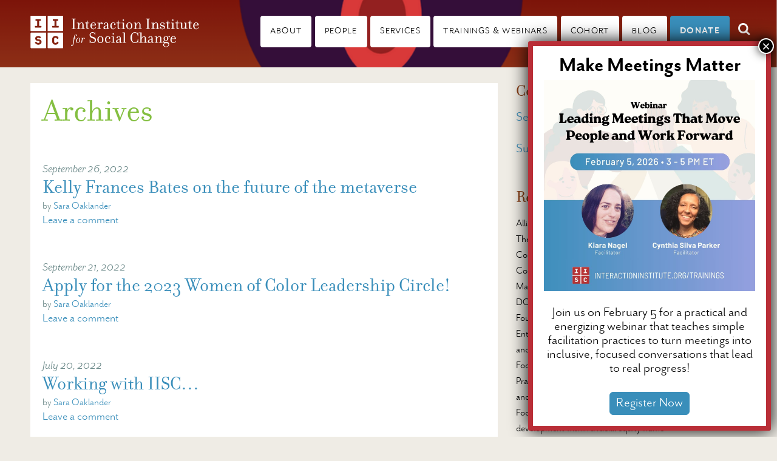

--- FILE ---
content_type: text/html; charset=UTF-8
request_url: https://interactioninstitute.org/quotes/page/2/
body_size: 18551
content:
<!doctype html>
<html lang="en-US" xmlns:fb="https://www.facebook.com/2008/fbml" xmlns:addthis="https://www.addthis.com/help/api-spec"  class="no-js">

<head>
	<meta charset="UTF-8">

			<title>Quotes Archive - Page 2 of 4 - Interaction Institute for Social Change : Interaction Institute for Social Change</title>
	
	<link href="//www.google-analytics.com" rel="dns-prefetch">
	<link href="" rel="shortcut icon">
	<link href="https://interactioninstitute.org/wp-content/themes/iisc/img/icons/touch.png" rel="apple-touch-icon-precomposed">

	<meta http-equiv="X-UA-Compatible" content="IE=edge,chrome=1">
	<meta name="viewport" content="width=device-width,initial-scale=1.0">
	<meta name="description" content="">

	<meta name='robots' content='index, follow, max-image-preview:large, max-snippet:-1, max-video-preview:-1' />

	<!-- This site is optimized with the Yoast SEO plugin v25.7 - https://yoast.com/wordpress/plugins/seo/ -->
	<link rel="canonical" href="https://interactioninstitute.org/quotes/page/2/" />
	<link rel="prev" href="https://interactioninstitute.org/quotes/" />
	<link rel="next" href="https://interactioninstitute.org/quotes/page/3/" />
	<meta property="og:locale" content="en_US" />
	<meta property="og:type" content="website" />
	<meta property="og:title" content="Quotes Archive - Page 2 of 4 - Interaction Institute for Social Change" />
	<meta property="og:url" content="https://interactioninstitute.org/quotes/" />
	<meta property="og:site_name" content="Interaction Institute for Social Change" />
	<meta property="og:image" content="https://interactioninstitute.org/wp-content/uploads/2014/11/iisc-icon-545accbc_site_icon.png" />
	<meta property="og:image:width" content="512" />
	<meta property="og:image:height" content="512" />
	<meta property="og:image:type" content="image/png" />
	<meta name="twitter:card" content="summary_large_image" />
	<script type="application/ld+json" class="yoast-schema-graph">{"@context":"https://schema.org","@graph":[{"@type":"CollectionPage","@id":"https://interactioninstitute.org/quotes/","url":"https://interactioninstitute.org/quotes/page/2/","name":"Quotes Archive - Page 2 of 4 - Interaction Institute for Social Change","isPartOf":{"@id":"https://interactioninstitute.org/#website"},"breadcrumb":{"@id":"https://interactioninstitute.org/quotes/page/2/#breadcrumb"},"inLanguage":"en-US"},{"@type":"BreadcrumbList","@id":"https://interactioninstitute.org/quotes/page/2/#breadcrumb","itemListElement":[{"@type":"ListItem","position":1,"name":"Home","item":"https://interactioninstitute.org/"},{"@type":"ListItem","position":2,"name":"Quotes"}]},{"@type":"WebSite","@id":"https://interactioninstitute.org/#website","url":"https://interactioninstitute.org/","name":"Interaction Institute for Social Change","description":"","potentialAction":[{"@type":"SearchAction","target":{"@type":"EntryPoint","urlTemplate":"https://interactioninstitute.org/?s={search_term_string}"},"query-input":{"@type":"PropertyValueSpecification","valueRequired":true,"valueName":"search_term_string"}}],"inLanguage":"en-US"}]}</script>
	<!-- / Yoast SEO plugin. -->


<link rel='dns-prefetch' href='//cdnjs.cloudflare.com' />
<link rel='dns-prefetch' href='//s7.addthis.com' />
<style id='wp-emoji-styles-inline-css' type='text/css'>

	img.wp-smiley, img.emoji {
		display: inline !important;
		border: none !important;
		box-shadow: none !important;
		height: 1em !important;
		width: 1em !important;
		margin: 0 0.07em !important;
		vertical-align: -0.1em !important;
		background: none !important;
		padding: 0 !important;
	}
/*# sourceURL=wp-emoji-styles-inline-css */
</style>
<style id='wp-block-library-inline-css' type='text/css'>
:root{--wp-block-synced-color:#7a00df;--wp-block-synced-color--rgb:122,0,223;--wp-bound-block-color:var(--wp-block-synced-color);--wp-editor-canvas-background:#ddd;--wp-admin-theme-color:#007cba;--wp-admin-theme-color--rgb:0,124,186;--wp-admin-theme-color-darker-10:#006ba1;--wp-admin-theme-color-darker-10--rgb:0,107,160.5;--wp-admin-theme-color-darker-20:#005a87;--wp-admin-theme-color-darker-20--rgb:0,90,135;--wp-admin-border-width-focus:2px}@media (min-resolution:192dpi){:root{--wp-admin-border-width-focus:1.5px}}.wp-element-button{cursor:pointer}:root .has-very-light-gray-background-color{background-color:#eee}:root .has-very-dark-gray-background-color{background-color:#313131}:root .has-very-light-gray-color{color:#eee}:root .has-very-dark-gray-color{color:#313131}:root .has-vivid-green-cyan-to-vivid-cyan-blue-gradient-background{background:linear-gradient(135deg,#00d084,#0693e3)}:root .has-purple-crush-gradient-background{background:linear-gradient(135deg,#34e2e4,#4721fb 50%,#ab1dfe)}:root .has-hazy-dawn-gradient-background{background:linear-gradient(135deg,#faaca8,#dad0ec)}:root .has-subdued-olive-gradient-background{background:linear-gradient(135deg,#fafae1,#67a671)}:root .has-atomic-cream-gradient-background{background:linear-gradient(135deg,#fdd79a,#004a59)}:root .has-nightshade-gradient-background{background:linear-gradient(135deg,#330968,#31cdcf)}:root .has-midnight-gradient-background{background:linear-gradient(135deg,#020381,#2874fc)}:root{--wp--preset--font-size--normal:16px;--wp--preset--font-size--huge:42px}.has-regular-font-size{font-size:1em}.has-larger-font-size{font-size:2.625em}.has-normal-font-size{font-size:var(--wp--preset--font-size--normal)}.has-huge-font-size{font-size:var(--wp--preset--font-size--huge)}.has-text-align-center{text-align:center}.has-text-align-left{text-align:left}.has-text-align-right{text-align:right}.has-fit-text{white-space:nowrap!important}#end-resizable-editor-section{display:none}.aligncenter{clear:both}.items-justified-left{justify-content:flex-start}.items-justified-center{justify-content:center}.items-justified-right{justify-content:flex-end}.items-justified-space-between{justify-content:space-between}.screen-reader-text{border:0;clip-path:inset(50%);height:1px;margin:-1px;overflow:hidden;padding:0;position:absolute;width:1px;word-wrap:normal!important}.screen-reader-text:focus{background-color:#ddd;clip-path:none;color:#444;display:block;font-size:1em;height:auto;left:5px;line-height:normal;padding:15px 23px 14px;text-decoration:none;top:5px;width:auto;z-index:100000}html :where(.has-border-color){border-style:solid}html :where([style*=border-top-color]){border-top-style:solid}html :where([style*=border-right-color]){border-right-style:solid}html :where([style*=border-bottom-color]){border-bottom-style:solid}html :where([style*=border-left-color]){border-left-style:solid}html :where([style*=border-width]){border-style:solid}html :where([style*=border-top-width]){border-top-style:solid}html :where([style*=border-right-width]){border-right-style:solid}html :where([style*=border-bottom-width]){border-bottom-style:solid}html :where([style*=border-left-width]){border-left-style:solid}html :where(img[class*=wp-image-]){height:auto;max-width:100%}:where(figure){margin:0 0 1em}html :where(.is-position-sticky){--wp-admin--admin-bar--position-offset:var(--wp-admin--admin-bar--height,0px)}@media screen and (max-width:600px){html :where(.is-position-sticky){--wp-admin--admin-bar--position-offset:0px}}

/*# sourceURL=wp-block-library-inline-css */
</style><style id='wp-block-image-inline-css' type='text/css'>
.wp-block-image>a,.wp-block-image>figure>a{display:inline-block}.wp-block-image img{box-sizing:border-box;height:auto;max-width:100%;vertical-align:bottom}@media not (prefers-reduced-motion){.wp-block-image img.hide{visibility:hidden}.wp-block-image img.show{animation:show-content-image .4s}}.wp-block-image[style*=border-radius] img,.wp-block-image[style*=border-radius]>a{border-radius:inherit}.wp-block-image.has-custom-border img{box-sizing:border-box}.wp-block-image.aligncenter{text-align:center}.wp-block-image.alignfull>a,.wp-block-image.alignwide>a{width:100%}.wp-block-image.alignfull img,.wp-block-image.alignwide img{height:auto;width:100%}.wp-block-image .aligncenter,.wp-block-image .alignleft,.wp-block-image .alignright,.wp-block-image.aligncenter,.wp-block-image.alignleft,.wp-block-image.alignright{display:table}.wp-block-image .aligncenter>figcaption,.wp-block-image .alignleft>figcaption,.wp-block-image .alignright>figcaption,.wp-block-image.aligncenter>figcaption,.wp-block-image.alignleft>figcaption,.wp-block-image.alignright>figcaption{caption-side:bottom;display:table-caption}.wp-block-image .alignleft{float:left;margin:.5em 1em .5em 0}.wp-block-image .alignright{float:right;margin:.5em 0 .5em 1em}.wp-block-image .aligncenter{margin-left:auto;margin-right:auto}.wp-block-image :where(figcaption){margin-bottom:1em;margin-top:.5em}.wp-block-image.is-style-circle-mask img{border-radius:9999px}@supports ((-webkit-mask-image:none) or (mask-image:none)) or (-webkit-mask-image:none){.wp-block-image.is-style-circle-mask img{border-radius:0;-webkit-mask-image:url('data:image/svg+xml;utf8,<svg viewBox="0 0 100 100" xmlns="http://www.w3.org/2000/svg"><circle cx="50" cy="50" r="50"/></svg>');mask-image:url('data:image/svg+xml;utf8,<svg viewBox="0 0 100 100" xmlns="http://www.w3.org/2000/svg"><circle cx="50" cy="50" r="50"/></svg>');mask-mode:alpha;-webkit-mask-position:center;mask-position:center;-webkit-mask-repeat:no-repeat;mask-repeat:no-repeat;-webkit-mask-size:contain;mask-size:contain}}:root :where(.wp-block-image.is-style-rounded img,.wp-block-image .is-style-rounded img){border-radius:9999px}.wp-block-image figure{margin:0}.wp-lightbox-container{display:flex;flex-direction:column;position:relative}.wp-lightbox-container img{cursor:zoom-in}.wp-lightbox-container img:hover+button{opacity:1}.wp-lightbox-container button{align-items:center;backdrop-filter:blur(16px) saturate(180%);background-color:#5a5a5a40;border:none;border-radius:4px;cursor:zoom-in;display:flex;height:20px;justify-content:center;opacity:0;padding:0;position:absolute;right:16px;text-align:center;top:16px;width:20px;z-index:100}@media not (prefers-reduced-motion){.wp-lightbox-container button{transition:opacity .2s ease}}.wp-lightbox-container button:focus-visible{outline:3px auto #5a5a5a40;outline:3px auto -webkit-focus-ring-color;outline-offset:3px}.wp-lightbox-container button:hover{cursor:pointer;opacity:1}.wp-lightbox-container button:focus{opacity:1}.wp-lightbox-container button:focus,.wp-lightbox-container button:hover,.wp-lightbox-container button:not(:hover):not(:active):not(.has-background){background-color:#5a5a5a40;border:none}.wp-lightbox-overlay{box-sizing:border-box;cursor:zoom-out;height:100vh;left:0;overflow:hidden;position:fixed;top:0;visibility:hidden;width:100%;z-index:100000}.wp-lightbox-overlay .close-button{align-items:center;cursor:pointer;display:flex;justify-content:center;min-height:40px;min-width:40px;padding:0;position:absolute;right:calc(env(safe-area-inset-right) + 16px);top:calc(env(safe-area-inset-top) + 16px);z-index:5000000}.wp-lightbox-overlay .close-button:focus,.wp-lightbox-overlay .close-button:hover,.wp-lightbox-overlay .close-button:not(:hover):not(:active):not(.has-background){background:none;border:none}.wp-lightbox-overlay .lightbox-image-container{height:var(--wp--lightbox-container-height);left:50%;overflow:hidden;position:absolute;top:50%;transform:translate(-50%,-50%);transform-origin:top left;width:var(--wp--lightbox-container-width);z-index:9999999999}.wp-lightbox-overlay .wp-block-image{align-items:center;box-sizing:border-box;display:flex;height:100%;justify-content:center;margin:0;position:relative;transform-origin:0 0;width:100%;z-index:3000000}.wp-lightbox-overlay .wp-block-image img{height:var(--wp--lightbox-image-height);min-height:var(--wp--lightbox-image-height);min-width:var(--wp--lightbox-image-width);width:var(--wp--lightbox-image-width)}.wp-lightbox-overlay .wp-block-image figcaption{display:none}.wp-lightbox-overlay button{background:none;border:none}.wp-lightbox-overlay .scrim{background-color:#fff;height:100%;opacity:.9;position:absolute;width:100%;z-index:2000000}.wp-lightbox-overlay.active{visibility:visible}@media not (prefers-reduced-motion){.wp-lightbox-overlay.active{animation:turn-on-visibility .25s both}.wp-lightbox-overlay.active img{animation:turn-on-visibility .35s both}.wp-lightbox-overlay.show-closing-animation:not(.active){animation:turn-off-visibility .35s both}.wp-lightbox-overlay.show-closing-animation:not(.active) img{animation:turn-off-visibility .25s both}.wp-lightbox-overlay.zoom.active{animation:none;opacity:1;visibility:visible}.wp-lightbox-overlay.zoom.active .lightbox-image-container{animation:lightbox-zoom-in .4s}.wp-lightbox-overlay.zoom.active .lightbox-image-container img{animation:none}.wp-lightbox-overlay.zoom.active .scrim{animation:turn-on-visibility .4s forwards}.wp-lightbox-overlay.zoom.show-closing-animation:not(.active){animation:none}.wp-lightbox-overlay.zoom.show-closing-animation:not(.active) .lightbox-image-container{animation:lightbox-zoom-out .4s}.wp-lightbox-overlay.zoom.show-closing-animation:not(.active) .lightbox-image-container img{animation:none}.wp-lightbox-overlay.zoom.show-closing-animation:not(.active) .scrim{animation:turn-off-visibility .4s forwards}}@keyframes show-content-image{0%{visibility:hidden}99%{visibility:hidden}to{visibility:visible}}@keyframes turn-on-visibility{0%{opacity:0}to{opacity:1}}@keyframes turn-off-visibility{0%{opacity:1;visibility:visible}99%{opacity:0;visibility:visible}to{opacity:0;visibility:hidden}}@keyframes lightbox-zoom-in{0%{transform:translate(calc((-100vw + var(--wp--lightbox-scrollbar-width))/2 + var(--wp--lightbox-initial-left-position)),calc(-50vh + var(--wp--lightbox-initial-top-position))) scale(var(--wp--lightbox-scale))}to{transform:translate(-50%,-50%) scale(1)}}@keyframes lightbox-zoom-out{0%{transform:translate(-50%,-50%) scale(1);visibility:visible}99%{visibility:visible}to{transform:translate(calc((-100vw + var(--wp--lightbox-scrollbar-width))/2 + var(--wp--lightbox-initial-left-position)),calc(-50vh + var(--wp--lightbox-initial-top-position))) scale(var(--wp--lightbox-scale));visibility:hidden}}
/*# sourceURL=https://interactioninstitute.org/wp-includes/blocks/image/style.min.css */
</style>
<style id='global-styles-inline-css' type='text/css'>
:root{--wp--preset--aspect-ratio--square: 1;--wp--preset--aspect-ratio--4-3: 4/3;--wp--preset--aspect-ratio--3-4: 3/4;--wp--preset--aspect-ratio--3-2: 3/2;--wp--preset--aspect-ratio--2-3: 2/3;--wp--preset--aspect-ratio--16-9: 16/9;--wp--preset--aspect-ratio--9-16: 9/16;--wp--preset--color--black: #000000;--wp--preset--color--cyan-bluish-gray: #abb8c3;--wp--preset--color--white: #ffffff;--wp--preset--color--pale-pink: #f78da7;--wp--preset--color--vivid-red: #cf2e2e;--wp--preset--color--luminous-vivid-orange: #ff6900;--wp--preset--color--luminous-vivid-amber: #fcb900;--wp--preset--color--light-green-cyan: #7bdcb5;--wp--preset--color--vivid-green-cyan: #00d084;--wp--preset--color--pale-cyan-blue: #8ed1fc;--wp--preset--color--vivid-cyan-blue: #0693e3;--wp--preset--color--vivid-purple: #9b51e0;--wp--preset--gradient--vivid-cyan-blue-to-vivid-purple: linear-gradient(135deg,rgb(6,147,227) 0%,rgb(155,81,224) 100%);--wp--preset--gradient--light-green-cyan-to-vivid-green-cyan: linear-gradient(135deg,rgb(122,220,180) 0%,rgb(0,208,130) 100%);--wp--preset--gradient--luminous-vivid-amber-to-luminous-vivid-orange: linear-gradient(135deg,rgb(252,185,0) 0%,rgb(255,105,0) 100%);--wp--preset--gradient--luminous-vivid-orange-to-vivid-red: linear-gradient(135deg,rgb(255,105,0) 0%,rgb(207,46,46) 100%);--wp--preset--gradient--very-light-gray-to-cyan-bluish-gray: linear-gradient(135deg,rgb(238,238,238) 0%,rgb(169,184,195) 100%);--wp--preset--gradient--cool-to-warm-spectrum: linear-gradient(135deg,rgb(74,234,220) 0%,rgb(151,120,209) 20%,rgb(207,42,186) 40%,rgb(238,44,130) 60%,rgb(251,105,98) 80%,rgb(254,248,76) 100%);--wp--preset--gradient--blush-light-purple: linear-gradient(135deg,rgb(255,206,236) 0%,rgb(152,150,240) 100%);--wp--preset--gradient--blush-bordeaux: linear-gradient(135deg,rgb(254,205,165) 0%,rgb(254,45,45) 50%,rgb(107,0,62) 100%);--wp--preset--gradient--luminous-dusk: linear-gradient(135deg,rgb(255,203,112) 0%,rgb(199,81,192) 50%,rgb(65,88,208) 100%);--wp--preset--gradient--pale-ocean: linear-gradient(135deg,rgb(255,245,203) 0%,rgb(182,227,212) 50%,rgb(51,167,181) 100%);--wp--preset--gradient--electric-grass: linear-gradient(135deg,rgb(202,248,128) 0%,rgb(113,206,126) 100%);--wp--preset--gradient--midnight: linear-gradient(135deg,rgb(2,3,129) 0%,rgb(40,116,252) 100%);--wp--preset--font-size--small: 13px;--wp--preset--font-size--medium: 20px;--wp--preset--font-size--large: 36px;--wp--preset--font-size--x-large: 42px;--wp--preset--spacing--20: 0.44rem;--wp--preset--spacing--30: 0.67rem;--wp--preset--spacing--40: 1rem;--wp--preset--spacing--50: 1.5rem;--wp--preset--spacing--60: 2.25rem;--wp--preset--spacing--70: 3.38rem;--wp--preset--spacing--80: 5.06rem;--wp--preset--shadow--natural: 6px 6px 9px rgba(0, 0, 0, 0.2);--wp--preset--shadow--deep: 12px 12px 50px rgba(0, 0, 0, 0.4);--wp--preset--shadow--sharp: 6px 6px 0px rgba(0, 0, 0, 0.2);--wp--preset--shadow--outlined: 6px 6px 0px -3px rgb(255, 255, 255), 6px 6px rgb(0, 0, 0);--wp--preset--shadow--crisp: 6px 6px 0px rgb(0, 0, 0);}:where(.is-layout-flex){gap: 0.5em;}:where(.is-layout-grid){gap: 0.5em;}body .is-layout-flex{display: flex;}.is-layout-flex{flex-wrap: wrap;align-items: center;}.is-layout-flex > :is(*, div){margin: 0;}body .is-layout-grid{display: grid;}.is-layout-grid > :is(*, div){margin: 0;}:where(.wp-block-columns.is-layout-flex){gap: 2em;}:where(.wp-block-columns.is-layout-grid){gap: 2em;}:where(.wp-block-post-template.is-layout-flex){gap: 1.25em;}:where(.wp-block-post-template.is-layout-grid){gap: 1.25em;}.has-black-color{color: var(--wp--preset--color--black) !important;}.has-cyan-bluish-gray-color{color: var(--wp--preset--color--cyan-bluish-gray) !important;}.has-white-color{color: var(--wp--preset--color--white) !important;}.has-pale-pink-color{color: var(--wp--preset--color--pale-pink) !important;}.has-vivid-red-color{color: var(--wp--preset--color--vivid-red) !important;}.has-luminous-vivid-orange-color{color: var(--wp--preset--color--luminous-vivid-orange) !important;}.has-luminous-vivid-amber-color{color: var(--wp--preset--color--luminous-vivid-amber) !important;}.has-light-green-cyan-color{color: var(--wp--preset--color--light-green-cyan) !important;}.has-vivid-green-cyan-color{color: var(--wp--preset--color--vivid-green-cyan) !important;}.has-pale-cyan-blue-color{color: var(--wp--preset--color--pale-cyan-blue) !important;}.has-vivid-cyan-blue-color{color: var(--wp--preset--color--vivid-cyan-blue) !important;}.has-vivid-purple-color{color: var(--wp--preset--color--vivid-purple) !important;}.has-black-background-color{background-color: var(--wp--preset--color--black) !important;}.has-cyan-bluish-gray-background-color{background-color: var(--wp--preset--color--cyan-bluish-gray) !important;}.has-white-background-color{background-color: var(--wp--preset--color--white) !important;}.has-pale-pink-background-color{background-color: var(--wp--preset--color--pale-pink) !important;}.has-vivid-red-background-color{background-color: var(--wp--preset--color--vivid-red) !important;}.has-luminous-vivid-orange-background-color{background-color: var(--wp--preset--color--luminous-vivid-orange) !important;}.has-luminous-vivid-amber-background-color{background-color: var(--wp--preset--color--luminous-vivid-amber) !important;}.has-light-green-cyan-background-color{background-color: var(--wp--preset--color--light-green-cyan) !important;}.has-vivid-green-cyan-background-color{background-color: var(--wp--preset--color--vivid-green-cyan) !important;}.has-pale-cyan-blue-background-color{background-color: var(--wp--preset--color--pale-cyan-blue) !important;}.has-vivid-cyan-blue-background-color{background-color: var(--wp--preset--color--vivid-cyan-blue) !important;}.has-vivid-purple-background-color{background-color: var(--wp--preset--color--vivid-purple) !important;}.has-black-border-color{border-color: var(--wp--preset--color--black) !important;}.has-cyan-bluish-gray-border-color{border-color: var(--wp--preset--color--cyan-bluish-gray) !important;}.has-white-border-color{border-color: var(--wp--preset--color--white) !important;}.has-pale-pink-border-color{border-color: var(--wp--preset--color--pale-pink) !important;}.has-vivid-red-border-color{border-color: var(--wp--preset--color--vivid-red) !important;}.has-luminous-vivid-orange-border-color{border-color: var(--wp--preset--color--luminous-vivid-orange) !important;}.has-luminous-vivid-amber-border-color{border-color: var(--wp--preset--color--luminous-vivid-amber) !important;}.has-light-green-cyan-border-color{border-color: var(--wp--preset--color--light-green-cyan) !important;}.has-vivid-green-cyan-border-color{border-color: var(--wp--preset--color--vivid-green-cyan) !important;}.has-pale-cyan-blue-border-color{border-color: var(--wp--preset--color--pale-cyan-blue) !important;}.has-vivid-cyan-blue-border-color{border-color: var(--wp--preset--color--vivid-cyan-blue) !important;}.has-vivid-purple-border-color{border-color: var(--wp--preset--color--vivid-purple) !important;}.has-vivid-cyan-blue-to-vivid-purple-gradient-background{background: var(--wp--preset--gradient--vivid-cyan-blue-to-vivid-purple) !important;}.has-light-green-cyan-to-vivid-green-cyan-gradient-background{background: var(--wp--preset--gradient--light-green-cyan-to-vivid-green-cyan) !important;}.has-luminous-vivid-amber-to-luminous-vivid-orange-gradient-background{background: var(--wp--preset--gradient--luminous-vivid-amber-to-luminous-vivid-orange) !important;}.has-luminous-vivid-orange-to-vivid-red-gradient-background{background: var(--wp--preset--gradient--luminous-vivid-orange-to-vivid-red) !important;}.has-very-light-gray-to-cyan-bluish-gray-gradient-background{background: var(--wp--preset--gradient--very-light-gray-to-cyan-bluish-gray) !important;}.has-cool-to-warm-spectrum-gradient-background{background: var(--wp--preset--gradient--cool-to-warm-spectrum) !important;}.has-blush-light-purple-gradient-background{background: var(--wp--preset--gradient--blush-light-purple) !important;}.has-blush-bordeaux-gradient-background{background: var(--wp--preset--gradient--blush-bordeaux) !important;}.has-luminous-dusk-gradient-background{background: var(--wp--preset--gradient--luminous-dusk) !important;}.has-pale-ocean-gradient-background{background: var(--wp--preset--gradient--pale-ocean) !important;}.has-electric-grass-gradient-background{background: var(--wp--preset--gradient--electric-grass) !important;}.has-midnight-gradient-background{background: var(--wp--preset--gradient--midnight) !important;}.has-small-font-size{font-size: var(--wp--preset--font-size--small) !important;}.has-medium-font-size{font-size: var(--wp--preset--font-size--medium) !important;}.has-large-font-size{font-size: var(--wp--preset--font-size--large) !important;}.has-x-large-font-size{font-size: var(--wp--preset--font-size--x-large) !important;}
/*# sourceURL=global-styles-inline-css */
</style>

<style id='classic-theme-styles-inline-css' type='text/css'>
/*! This file is auto-generated */
.wp-block-button__link{color:#fff;background-color:#32373c;border-radius:9999px;box-shadow:none;text-decoration:none;padding:calc(.667em + 2px) calc(1.333em + 2px);font-size:1.125em}.wp-block-file__button{background:#32373c;color:#fff;text-decoration:none}
/*# sourceURL=/wp-includes/css/classic-themes.min.css */
</style>
<link rel='stylesheet' id='wp-components-css' href='https://interactioninstitute.org/wp-includes/css/dist/components/style.min.css?ver=6.9' media='all' />
<link rel='stylesheet' id='wp-preferences-css' href='https://interactioninstitute.org/wp-includes/css/dist/preferences/style.min.css?ver=6.9' media='all' />
<link rel='stylesheet' id='wp-block-editor-css' href='https://interactioninstitute.org/wp-includes/css/dist/block-editor/style.min.css?ver=6.9' media='all' />
<link rel='stylesheet' id='popup-maker-block-library-style-css' href='https://interactioninstitute.org/wp-content/plugins/popup-maker/dist/packages/block-library-style.css?ver=dbea705cfafe089d65f1' media='all' />
<link rel='stylesheet' id='html5blank-css' href='https://interactioninstitute.org/wp-content/themes/iisc/stylesheets/screen.css?ver=1.0' media='all' />
<style id='wp-block-paragraph-inline-css' type='text/css'>
.is-small-text{font-size:.875em}.is-regular-text{font-size:1em}.is-large-text{font-size:2.25em}.is-larger-text{font-size:3em}.has-drop-cap:not(:focus):first-letter{float:left;font-size:8.4em;font-style:normal;font-weight:100;line-height:.68;margin:.05em .1em 0 0;text-transform:uppercase}body.rtl .has-drop-cap:not(:focus):first-letter{float:none;margin-left:.1em}p.has-drop-cap.has-background{overflow:hidden}:root :where(p.has-background){padding:1.25em 2.375em}:where(p.has-text-color:not(.has-link-color)) a{color:inherit}p.has-text-align-left[style*="writing-mode:vertical-lr"],p.has-text-align-right[style*="writing-mode:vertical-rl"]{rotate:180deg}
/*# sourceURL=https://interactioninstitute.org/wp-includes/blocks/paragraph/style.min.css */
</style>
<link rel='stylesheet' id='popup-maker-site-css' href='//interactioninstitute.org/wp-content/uploads/pum/pum-site-styles.css?generated=1767733480&#038;ver=1.21.5' media='all' />
<link rel='stylesheet' id='addthis_all_pages-css' href='https://interactioninstitute.org/wp-content/plugins/addthis/frontend/build/addthis_wordpress_public.min.css?ver=6.9' media='all' />
<script type="text/javascript" src="https://interactioninstitute.org/wp-includes/js/jquery/jquery.min.js?ver=3.7.1" id="jquery-core-js"></script>
<script type="text/javascript" src="https://interactioninstitute.org/wp-includes/js/jquery/jquery-migrate.min.js?ver=3.4.1" id="jquery-migrate-js"></script>
<script type="text/javascript" src="https://cdnjs.cloudflare.com/ajax/libs/jquery-validate/1.19.1/jquery.validate.min.js?ver=6.9" id="validation-js"></script>
<script type="text/javascript" src="//cdnjs.cloudflare.com/ajax/libs/conditionizr.js/4.0.0/conditionizr.js?ver=4.0.0" id="conditionizr-js"></script>
<script type="text/javascript" src="//cdnjs.cloudflare.com/ajax/libs/modernizr/2.7.1/modernizr.min.js?ver=2.6.2" id="modernizr-js"></script>
<script type="text/javascript" src="https://interactioninstitute.org/wp-content/themes/iisc/js/vendor/jquery.fitvids.js?ver=1.1" id="fitvids-js"></script>
<script type="text/javascript" src="https://interactioninstitute.org/wp-content/themes/iisc/js/scripts.js?ver=1.0.0" id="html5blankscripts-js"></script>
<script type="text/javascript" src="https://s7.addthis.com/js/300/addthis_widget.js?ver=6.9#pubid=wp-6a262b00edd2493492ccd9412094946e" id="addthis_widget-js"></script>
<link rel="https://api.w.org/" href="https://interactioninstitute.org/wp-json/" />
		<!-- GA Google Analytics @ https://m0n.co/ga -->
		<script async src="https://www.googletagmanager.com/gtag/js?id=	G-G551Q58J6M"></script>
		<script>
			window.dataLayer = window.dataLayer || [];
			function gtag(){dataLayer.push(arguments);}
			gtag('js', new Date());
			gtag('config', '	G-G551Q58J6M');
		</script>

	<!-- Google tag (gtag.js) -->
<script async src="https://www.googletagmanager.com/gtag/js?id=G-G551Q58J6M"></script>
<script>
  window.dataLayer = window.dataLayer || [];
  function gtag(){dataLayer.push(arguments);}
  gtag('js', new Date());

  gtag('config', 'G-G551Q58J6M');
</script>
<script data-cfasync="false" type="text/javascript">if (window.addthis_product === undefined) { window.addthis_product = "wpp"; } if (window.wp_product_version === undefined) { window.wp_product_version = "wpp-6.2.7"; } if (window.addthis_share === undefined) { window.addthis_share = {}; } if (window.addthis_config === undefined) { window.addthis_config = {"data_track_clickback":true,"ignore_server_config":true,"ui_atversion":300}; } if (window.addthis_layers === undefined) { window.addthis_layers = {}; } if (window.addthis_layers_tools === undefined) { window.addthis_layers_tools = [{"responsiveshare":{"numPreferredServices":3,"counts":"none","size":"32px","style":"responsive","shareCountThreshold":0,"services":"twitter,facebook,linkedin,email,addthis","elements":".addthis_inline_share_toolbox_hlbq,.at-below-post","id":"responsiveshare"}}]; } else { window.addthis_layers_tools.push({"responsiveshare":{"numPreferredServices":3,"counts":"none","size":"32px","style":"responsive","shareCountThreshold":0,"services":"twitter,facebook,linkedin,email,addthis","elements":".addthis_inline_share_toolbox_hlbq,.at-below-post","id":"responsiveshare"}});  } if (window.addthis_plugin_info === undefined) { window.addthis_plugin_info = {"info_status":"enabled","cms_name":"WordPress","plugin_name":"Share Buttons by AddThis","plugin_version":"6.2.7","plugin_mode":"WordPress","anonymous_profile_id":"wp-6a262b00edd2493492ccd9412094946e","page_info":{"template":"archives","post_type":"quotes"},"sharing_enabled_on_post_via_metabox":false}; } 
                    (function() {
                      var first_load_interval_id = setInterval(function () {
                        if (typeof window.addthis !== 'undefined') {
                          window.clearInterval(first_load_interval_id);
                          if (typeof window.addthis_layers !== 'undefined' && Object.getOwnPropertyNames(window.addthis_layers).length > 0) {
                            window.addthis.layers(window.addthis_layers);
                          }
                          if (Array.isArray(window.addthis_layers_tools)) {
                            for (i = 0; i < window.addthis_layers_tools.length; i++) {
                              window.addthis.layers(window.addthis_layers_tools[i]);
                            }
                          }
                        }
                     },1000)
                    }());
                </script><link rel="icon" href="https://interactioninstitute.org/wp-content/uploads/2022/09/cropped-unnamed2-32x32.webp" sizes="32x32" />
<link rel="icon" href="https://interactioninstitute.org/wp-content/uploads/2022/09/cropped-unnamed2-192x192.webp" sizes="192x192" />
<link rel="apple-touch-icon" href="https://interactioninstitute.org/wp-content/uploads/2022/09/cropped-unnamed2-180x180.webp" />
<meta name="msapplication-TileImage" content="https://interactioninstitute.org/wp-content/uploads/2022/09/cropped-unnamed2-270x270.webp" />
	<script>
		// conditionizr.com
		// configure environment tests
		conditionizr.config({
			assets: 'https://interactioninstitute.org/wp-content/themes/iisc',
			tests: {}
		});
	</script>

	<!--
		/*
		 * Emigre web font kit 541481eedfea9
		 * 
		 * These fonts are not shareware. 
		 * Use of these fonts requires the purchase 
		 * of a license from Emigre, www.emigre.com  
		 * Please contact sales@emigre.com
		 *
		 * To purchase a license to use this font go to:
		 * http://www.emigre.com/fontpage.php?PFilI.html
		 *
		 * © 2011 Emigre, Inc
		 */
		-->
	<!--
		/*
		 * Emigre web font kit 541481eedce8b
		 * 
		 * These fonts are not shareware. 
		 * Use of these fonts requires the purchase 
		 * of a license from Emigre, www.emigre.com  
		 * Please contact sales@emigre.com
		 *
		 * To purchase a license to use this font go to:
		 * http://www.emigre.com/fontpage.php?PFilR.html
		 *
		 * © 2011 Emigre, Inc
		 */
		-->
	<!--
		/*
		 * Emigre web font kit 541481eee0f2e
		 * 
		 * These fonts are not shareware. 
		 * Use of these fonts requires the purchase 
		 * of a license from Emigre, www.emigre.com  
		 * Please contact sales@emigre.com
		 *
		 * To purchase a license to use this font go to:
		 * http://www.emigre.com/fontpage.php?SMrBkI.html
		 *
		 * © 2011 Emigre, Inc
		 */
		-->
	<!--
		/*
		 * Emigre web font kit 541481eee072f
		 * 
		 * These fonts are not shareware. 
		 * Use of these fonts requires the purchase 
		 * of a license from Emigre, www.emigre.com  
		 * Please contact sales@emigre.com
		 *
		 * To purchase a license to use this font go to:
		 * http://www.emigre.com/fontpage.php?SMrBk.html
		 *
		 * © 2011 Emigre, Inc
		 */
		-->
	<!--
		/*
		 * Emigre web font kit 541481eee174a
		 * 
		 * These fonts are not shareware. 
		 * Use of these fonts requires the purchase 
		 * of a license from Emigre, www.emigre.com  
		 * Please contact sales@emigre.com
		 *
		 * To purchase a license to use this font go to:
		 * http://www.emigre.com/fontpage.php?SMrB.html
		 *
		 * © 2011 Emigre, Inc
		 */
		-->

	<META HTTP-EQUIV="Content-type" CONTENT="text/html; charset=UTF-8">

	<script src=https://www.google.com/recaptcha/api.js></script>

	<script>
		function timestamp() {
			var response = document.getElementById("g-recaptcha-response");
			if (response == null || response.value.trim() == "") {
				var elems = JSON.parse(document.getElementsByName("captcha_settings")[0].value);
				elems["ts"] = JSON.stringify(new Date().getTime());
				document.getElementsByName("captcha_settings")[0].value = JSON.stringify(elems);
			}
		}
		setInterval(timestamp, 500);
	</script>

</head>

<body class="archive paged post-type-archive post-type-archive-quotes paged-2 post-type-paged-2 wp-theme-iisc">

	<!-- wrapper -->
	<div class="wrapper">
								
						<!-- header -->
						<header class="header clear with-scrim" role="banner" style="background-image: url(https://interactioninstitute.org/wp-content/uploads/2026/01/new-year-2026-blog.png);">
							<div class="scrim"></div>

								<!-- Grid Full-->
				<div class="grid grid-pad">

					<div class="col-4-12">
						<div class="content">

														<!-- logo -->
							<div class="logo">
								<a href="https://interactioninstitute.org" style="background-image: url('https://interactioninstitute.org/wp-content/themes/iisc/img/icons/logos/iisc-logo-reversed.svg')">
									Interaction Institute for Social Change								</a>
							</div>
							<!-- /logo -->
						</div>
					</div><!-- /col-4-12 -->

					<div class="col-8-12">
						<div class="content">
							<!-- nav -->
							<button class="menu-icon" type="button" role="button" aria-label="Toggle Navigation">
								<span class="lines"></span>
							</button>

							<nav class="nav" role="navigation">
								<ul><li id="menu-item-387" class="menu-item menu-item-type-post_type menu-item-object-page menu-item-387"><a href="https://interactioninstitute.org/about/">About</a></li>
<li id="menu-item-50" class="menu-item menu-item-type-post_type menu-item-object-page menu-item-50"><a href="https://interactioninstitute.org/people/">People</a></li>
<li id="menu-item-28726" class="menu-item menu-item-type-post_type menu-item-object-page menu-item-28726"><a href="https://interactioninstitute.org/services/">Services</a></li>
<li id="menu-item-388" class="menu-item menu-item-type-post_type menu-item-object-page menu-item-388"><a href="https://interactioninstitute.org/trainings/">Trainings &amp; Webinars</a></li>
<li id="menu-item-29132" class="menu-item menu-item-type-post_type menu-item-object-page menu-item-29132"><a href="https://interactioninstitute.org/gathering-to-rise/">Cohort</a></li>
<li id="menu-item-76" class="menu-item menu-item-type-post_type menu-item-object-page current_page_parent menu-item-76"><a href="https://interactioninstitute.org/blog/">Blog</a></li>
<li id="menu-item-21216" class="menu-item menu-item-type-post_type menu-item-object-page menu-item-21216"><a href="https://interactioninstitute.org/donate/">Donate</a></li>
</ul>								<button class="search-icon" aria-label="Toggle Search"><span class="fa fa-search active"></span></button>
								<div class="nav-searchform">
									<!-- search -->
<form class="search" method="get" action="https://interactioninstitute.org" role="search">
	<input class="search-input" type="search" name="s" placeholder="To search, type and hit enter.">
	<button class="search-submit" type="submit" role="button">Search</button>
</form>
<!-- /search -->
								</div>
							</nav>
							<!-- /nav -->
						</div>
					</div><!-- /col-8-12 -->

				</div><!-- /grid -->


						</header>
						<!-- /header -->
		<!-- 8/12 and 4/12 layout -->
		<div class="grid grid-pad" role="main">
			
			<div class="col-8-12">
				<div class="content">
					<!-- section -->
					<section>

						<h1>Archives</h1>

						
	<!-- article -->
	<article id="post-25116" class="post-25116 quotes type-quotes status-publish format-standard hentry">
        
        <span class="date">September 26, 2022</span>

		<!-- post title -->
		<h2>
			<a href="https://interactioninstitute.org/quotes/kelly-bates-on-the-future-of-the-metaverse/" title="Kelly Frances Bates on the future of the metaverse">Kelly Frances Bates on the future of the metaverse</a>
		</h2>
		<!-- /post title -->

		<!-- post details -->
		
		    <div class="post-author">
       by <a href="https://interactioninstitute.org/author/sara/" title="Posts by Sara Oaklander" rel="author">Sara Oaklander</a>    </div>

				
		<!-- /post details -->

		
		<div class="at-above-post-arch-page addthis_tool" data-url="https://interactioninstitute.org/quotes/kelly-bates-on-the-future-of-the-metaverse/"></div><!-- AddThis Advanced Settings above via filter on the_content --><!-- AddThis Advanced Settings below via filter on the_content --><!-- AddThis Advanced Settings generic via filter on the_content --><!-- AddThis Share Buttons above via filter on the_content --><!-- AddThis Share Buttons below via filter on the_content --><div class="at-below-post-arch-page addthis_tool" data-url="https://interactioninstitute.org/quotes/kelly-bates-on-the-future-of-the-metaverse/"></div><!-- AddThis Share Buttons generic via filter on the_content -->		
		<span class="comments"><a href="https://interactioninstitute.org/quotes/kelly-bates-on-the-future-of-the-metaverse/#respond">Leave a comment</a></span>
		
				
		
	</article>
	<!-- /article -->


	<!-- article -->
	<article id="post-25079" class="post-25079 quotes type-quotes status-publish format-standard hentry">
        
        <span class="date">September 21, 2022</span>

		<!-- post title -->
		<h2>
			<a href="https://interactioninstitute.org/quotes/apply-for-the-2023-women-of-color-leadership-circle/" title="Apply for the 2023 Women of Color Leadership Circle!">Apply for the 2023 Women of Color Leadership Circle!</a>
		</h2>
		<!-- /post title -->

		<!-- post details -->
		
		    <div class="post-author">
       by <a href="https://interactioninstitute.org/author/sara/" title="Posts by Sara Oaklander" rel="author">Sara Oaklander</a>    </div>

				
		<!-- /post details -->

		
		<div class="at-above-post-arch-page addthis_tool" data-url="https://interactioninstitute.org/quotes/apply-for-the-2023-women-of-color-leadership-circle/"></div><!-- AddThis Advanced Settings above via filter on the_content --><!-- AddThis Advanced Settings below via filter on the_content --><!-- AddThis Advanced Settings generic via filter on the_content --><!-- AddThis Share Buttons above via filter on the_content --><!-- AddThis Share Buttons below via filter on the_content --><div class="at-below-post-arch-page addthis_tool" data-url="https://interactioninstitute.org/quotes/apply-for-the-2023-women-of-color-leadership-circle/"></div><!-- AddThis Share Buttons generic via filter on the_content -->		
		<span class="comments"><a href="https://interactioninstitute.org/quotes/apply-for-the-2023-women-of-color-leadership-circle/#respond">Leave a comment</a></span>
		
				
		
	</article>
	<!-- /article -->


	<!-- article -->
	<article id="post-24906" class="post-24906 quotes type-quotes status-publish format-standard hentry">
        
        <span class="date">July 20, 2022</span>

		<!-- post title -->
		<h2>
			<a href="https://interactioninstitute.org/quotes/working-with-iisc/" title="Working with IISC&#8230;">Working with IISC&#8230;</a>
		</h2>
		<!-- /post title -->

		<!-- post details -->
		
		    <div class="post-author">
       by <a href="https://interactioninstitute.org/author/sara/" title="Posts by Sara Oaklander" rel="author">Sara Oaklander</a>    </div>

				
		<!-- /post details -->

		
		<div class="at-above-post-arch-page addthis_tool" data-url="https://interactioninstitute.org/quotes/working-with-iisc/"></div><!-- AddThis Advanced Settings above via filter on the_content --><!-- AddThis Advanced Settings below via filter on the_content --><!-- AddThis Advanced Settings generic via filter on the_content --><!-- AddThis Share Buttons above via filter on the_content --><!-- AddThis Share Buttons below via filter on the_content --><div class="at-below-post-arch-page addthis_tool" data-url="https://interactioninstitute.org/quotes/working-with-iisc/"></div><!-- AddThis Share Buttons generic via filter on the_content -->		
		<span class="comments"><a href="https://interactioninstitute.org/quotes/working-with-iisc/#respond">Leave a comment</a></span>
		
				
		
	</article>
	<!-- /article -->


	<!-- article -->
	<article id="post-24738" class="post-24738 quotes type-quotes status-publish format-standard hentry">
        
        <span class="date">June 15, 2022</span>

		<!-- post title -->
		<h2>
			<a href="https://interactioninstitute.org/quotes/4-day-work-week/" title="4 day work week">4 day work week</a>
		</h2>
		<!-- /post title -->

		<!-- post details -->
		
		    <div class="post-author">
       by <a href="https://interactioninstitute.org/author/sara/" title="Posts by Sara Oaklander" rel="author">Sara Oaklander</a>    </div>

				
		<!-- /post details -->

		
		<div class="at-above-post-arch-page addthis_tool" data-url="https://interactioninstitute.org/quotes/4-day-work-week/"></div><!-- AddThis Advanced Settings above via filter on the_content --><!-- AddThis Advanced Settings below via filter on the_content --><!-- AddThis Advanced Settings generic via filter on the_content --><!-- AddThis Share Buttons above via filter on the_content --><!-- AddThis Share Buttons below via filter on the_content --><div class="at-below-post-arch-page addthis_tool" data-url="https://interactioninstitute.org/quotes/4-day-work-week/"></div><!-- AddThis Share Buttons generic via filter on the_content -->		
		<span class="comments"><a href="https://interactioninstitute.org/quotes/4-day-work-week/#respond">Leave a comment</a></span>
		
				
		
	</article>
	<!-- /article -->


	<!-- article -->
	<article id="post-24678" class="post-24678 quotes type-quotes status-publish format-standard hentry">
        
        <span class="date">June 8, 2022</span>

		<!-- post title -->
		<h2>
			<a href="https://interactioninstitute.org/quotes/iisc-is-hiring-2/" title="IISC is Hiring!">IISC is Hiring!</a>
		</h2>
		<!-- /post title -->

		<!-- post details -->
		
		    <div class="post-author">
       by <a href="https://interactioninstitute.org/author/sara/" title="Posts by Sara Oaklander" rel="author">Sara Oaklander</a>    </div>

				
		<!-- /post details -->

		
		<div class="at-above-post-arch-page addthis_tool" data-url="https://interactioninstitute.org/quotes/iisc-is-hiring-2/"></div><!-- AddThis Advanced Settings above via filter on the_content --><!-- AddThis Advanced Settings below via filter on the_content --><!-- AddThis Advanced Settings generic via filter on the_content --><!-- AddThis Share Buttons above via filter on the_content --><!-- AddThis Share Buttons below via filter on the_content --><div class="at-below-post-arch-page addthis_tool" data-url="https://interactioninstitute.org/quotes/iisc-is-hiring-2/"></div><!-- AddThis Share Buttons generic via filter on the_content -->		
		<span class="comments"><a href="https://interactioninstitute.org/quotes/iisc-is-hiring-2/#respond">Leave a comment</a></span>
		
				
		
	</article>
	<!-- /article -->


	<!-- article -->
	<article id="post-24539" class="post-24539 quotes type-quotes status-publish format-standard hentry">
        
        <span class="date">May 9, 2022</span>

		<!-- post title -->
		<h2>
			<a href="https://interactioninstitute.org/quotes/announcing-iiscs-micro-blog-series-summer-2022/" title="Announcing IISC&#8217;s Micro-Blog Series &#8211; Spring-Summer 2022">Announcing IISC&#8217;s Micro-Blog Series &#8211; Spring-Summer 2022</a>
		</h2>
		<!-- /post title -->

		<!-- post details -->
		
		    <div class="post-author">
       by <a href="https://interactioninstitute.org/author/sara/" title="Posts by Sara Oaklander" rel="author">Sara Oaklander</a>    </div>

				
		<!-- /post details -->

		
		<div class="at-above-post-arch-page addthis_tool" data-url="https://interactioninstitute.org/quotes/announcing-iiscs-micro-blog-series-summer-2022/"></div><!-- AddThis Advanced Settings above via filter on the_content --><!-- AddThis Advanced Settings below via filter on the_content --><!-- AddThis Advanced Settings generic via filter on the_content --><!-- AddThis Share Buttons above via filter on the_content --><!-- AddThis Share Buttons below via filter on the_content --><div class="at-below-post-arch-page addthis_tool" data-url="https://interactioninstitute.org/quotes/announcing-iiscs-micro-blog-series-summer-2022/"></div><!-- AddThis Share Buttons generic via filter on the_content -->		
		<span class="comments"><a href="https://interactioninstitute.org/quotes/announcing-iiscs-micro-blog-series-summer-2022/#respond">Leave a comment</a></span>
		
				
		
	</article>
	<!-- /article -->


	<!-- article -->
	<article id="post-24422" class="post-24422 quotes type-quotes status-publish format-standard hentry">
        
        <span class="date">January 24, 2022</span>

		<!-- post title -->
		<h2>
			<a href="https://interactioninstitute.org/quotes/were-not-all-right/" title="We&#8217;re Not All Right">We&#8217;re Not All Right</a>
		</h2>
		<!-- /post title -->

		<!-- post details -->
		
		    <div class="post-author">
       by <a href="https://interactioninstitute.org/author/sara/" title="Posts by Sara Oaklander" rel="author">Sara Oaklander</a>    </div>

				
		<!-- /post details -->

		
		<div class="at-above-post-arch-page addthis_tool" data-url="https://interactioninstitute.org/quotes/were-not-all-right/"></div><!-- AddThis Advanced Settings above via filter on the_content --><!-- AddThis Advanced Settings below via filter on the_content --><!-- AddThis Advanced Settings generic via filter on the_content --><!-- AddThis Share Buttons above via filter on the_content --><!-- AddThis Share Buttons below via filter on the_content --><div class="at-below-post-arch-page addthis_tool" data-url="https://interactioninstitute.org/quotes/were-not-all-right/"></div><!-- AddThis Share Buttons generic via filter on the_content -->		
		<span class="comments"><a href="https://interactioninstitute.org/quotes/were-not-all-right/#respond">Leave a comment</a></span>
		
				
		
	</article>
	<!-- /article -->


	<!-- article -->
	<article id="post-23906" class="post-23906 quotes type-quotes status-publish format-standard hentry">
        
        <span class="date">September 2, 2021</span>

		<!-- post title -->
		<h2>
			<a href="https://interactioninstitute.org/quotes/2-million-grant/" title="$2 million grant">$2 million grant</a>
		</h2>
		<!-- /post title -->

		<!-- post details -->
		
		    <div class="post-author">
       by <a href="https://interactioninstitute.org/author/sara/" title="Posts by Sara Oaklander" rel="author">Sara Oaklander</a>    </div>

				
		<!-- /post details -->

		
		<div class="at-above-post-arch-page addthis_tool" data-url="https://interactioninstitute.org/quotes/2-million-grant/"></div><!-- AddThis Advanced Settings above via filter on the_content --><!-- AddThis Advanced Settings below via filter on the_content --><!-- AddThis Advanced Settings generic via filter on the_content --><!-- AddThis Share Buttons above via filter on the_content --><!-- AddThis Share Buttons below via filter on the_content --><div class="at-below-post-arch-page addthis_tool" data-url="https://interactioninstitute.org/quotes/2-million-grant/"></div><!-- AddThis Share Buttons generic via filter on the_content -->		
		<span class="comments"><a href="https://interactioninstitute.org/quotes/2-million-grant/#respond">Leave a comment</a></span>
		
				
		
	</article>
	<!-- /article -->


	<!-- article -->
	<article id="post-23364" class="post-23364 quotes type-quotes status-publish format-standard hentry">
        
        <span class="date">August 2, 2021</span>

		<!-- post title -->
		<h2>
			<a href="https://interactioninstitute.org/quotes/how-long/" title="How long?">How long?</a>
		</h2>
		<!-- /post title -->

		<!-- post details -->
		
		    <div class="post-author">
       by <a href="https://interactioninstitute.org/author/sara/" title="Posts by Sara Oaklander" rel="author">Sara Oaklander</a>    </div>

				
		<!-- /post details -->

		
		<div class="at-above-post-arch-page addthis_tool" data-url="https://interactioninstitute.org/quotes/how-long/"></div><!-- AddThis Advanced Settings above via filter on the_content --><!-- AddThis Advanced Settings below via filter on the_content --><!-- AddThis Advanced Settings generic via filter on the_content --><!-- AddThis Share Buttons above via filter on the_content --><!-- AddThis Share Buttons below via filter on the_content --><div class="at-below-post-arch-page addthis_tool" data-url="https://interactioninstitute.org/quotes/how-long/"></div><!-- AddThis Share Buttons generic via filter on the_content -->		
		<span class="comments"><a href="https://interactioninstitute.org/quotes/how-long/#respond">Leave a comment</a></span>
		
				
		
	</article>
	<!-- /article -->


	<!-- article -->
	<article id="post-23300" class="post-23300 quotes type-quotes status-publish format-standard hentry">
        
        <span class="date">April 16, 2021</span>

		<!-- post title -->
		<h2>
			<a href="https://interactioninstitute.org/quotes/miriam-blog-post-3-19-21/" title="Miriam blog post 3.19.21">Miriam blog post 3.19.21</a>
		</h2>
		<!-- /post title -->

		<!-- post details -->
		
		    <div class="post-author">
       by <a href="https://interactioninstitute.org/author/sara/" title="Posts by Sara Oaklander" rel="author">Sara Oaklander</a>    </div>

				
		<!-- /post details -->

		
		<div class="at-above-post-arch-page addthis_tool" data-url="https://interactioninstitute.org/quotes/miriam-blog-post-3-19-21/"></div><!-- AddThis Advanced Settings above via filter on the_content --><!-- AddThis Advanced Settings below via filter on the_content --><!-- AddThis Advanced Settings generic via filter on the_content --><!-- AddThis Share Buttons above via filter on the_content --><!-- AddThis Share Buttons below via filter on the_content --><div class="at-below-post-arch-page addthis_tool" data-url="https://interactioninstitute.org/quotes/miriam-blog-post-3-19-21/"></div><!-- AddThis Share Buttons generic via filter on the_content -->		
		<span class="comments"><a href="https://interactioninstitute.org/quotes/miriam-blog-post-3-19-21/#respond">Leave a comment</a></span>
		
				
		
	</article>
	<!-- /article -->


	<!-- article -->
	<article id="post-22011" class="post-22011 quotes type-quotes status-publish format-standard hentry">
        
        <span class="date">July 15, 2020</span>

		<!-- post title -->
		<h2>
			<a href="https://interactioninstitute.org/quotes/info-sessions-on-racial-equity/" title="Info Sessions on Racial Equity">Info Sessions on Racial Equity</a>
		</h2>
		<!-- /post title -->

		<!-- post details -->
		
		    <div class="post-author">
       by <a href="https://interactioninstitute.org/author/iisc/" title="Posts by IISC" rel="author">IISC</a>    </div>

				
		<!-- /post details -->

		
		<div class="at-above-post-arch-page addthis_tool" data-url="https://interactioninstitute.org/quotes/info-sessions-on-racial-equity/"></div><!-- AddThis Advanced Settings above via filter on the_content --><!-- AddThis Advanced Settings below via filter on the_content --><!-- AddThis Advanced Settings generic via filter on the_content --><!-- AddThis Share Buttons above via filter on the_content --><!-- AddThis Share Buttons below via filter on the_content --><div class="at-below-post-arch-page addthis_tool" data-url="https://interactioninstitute.org/quotes/info-sessions-on-racial-equity/"></div><!-- AddThis Share Buttons generic via filter on the_content -->		
		<span class="comments"><a href="https://interactioninstitute.org/quotes/info-sessions-on-racial-equity/#respond">Leave a comment</a></span>
		
				
		
	</article>
	<!-- /article -->


	<!-- article -->
	<article id="post-21826" class="post-21826 quotes type-quotes status-publish format-standard hentry">
        
        <span class="date">June 9, 2020</span>

		<!-- post title -->
		<h2>
			<a href="https://interactioninstitute.org/quotes/a-poem-for-the-people-of-the-planet/" title="A Poem for the People of the Planet">A Poem for the People of the Planet</a>
		</h2>
		<!-- /post title -->

		<!-- post details -->
		
		    <div class="post-author">
       by <a href="https://interactioninstitute.org/author/kelly-bates/" title="Posts by Kelly Frances Bates" rel="author">Kelly Frances Bates</a>    </div>

				
		<!-- /post details -->

		
		<div class="at-above-post-arch-page addthis_tool" data-url="https://interactioninstitute.org/quotes/a-poem-for-the-people-of-the-planet/"></div><!-- AddThis Advanced Settings above via filter on the_content --><!-- AddThis Advanced Settings below via filter on the_content --><!-- AddThis Advanced Settings generic via filter on the_content --><!-- AddThis Share Buttons above via filter on the_content --><!-- AddThis Share Buttons below via filter on the_content --><div class="at-below-post-arch-page addthis_tool" data-url="https://interactioninstitute.org/quotes/a-poem-for-the-people-of-the-planet/"></div><!-- AddThis Share Buttons generic via filter on the_content -->		
		<span class="comments"><a href="https://interactioninstitute.org/quotes/a-poem-for-the-people-of-the-planet/#respond">Leave a comment</a></span>
		
				
		
	</article>
	<!-- /article -->



						<!-- pagination -->
<div class="pagination">
	<a class="prev page-numbers" href="https://interactioninstitute.org/quotes/page/1/">&laquo; Previous</a>
<a class="page-numbers" href="https://interactioninstitute.org/quotes/page/1/">1</a>
<span aria-current="page" class="page-numbers current">2</span>
<a class="page-numbers" href="https://interactioninstitute.org/quotes/page/3/">3</a>
<a class="page-numbers" href="https://interactioninstitute.org/quotes/page/4/">4</a>
<a class="next page-numbers" href="https://interactioninstitute.org/quotes/page/3/">Next &raquo;</a></div>
<!-- /pagination -->

					</section>
					<!-- /section -->

					</div>
			</div><!-- /col-8-12 -->

			<!-- col-4-12 -->
			<div class="col-4-12">
				<div class="content">
					<!-- sidebar -->
<aside class="sidebar" role="complementary">

	<div class="sidebar-widget-area sidebar-widget-area-1">
		
		<div id="iisc_contactinfo_widget_plugin-2" class="widget_iisc_contactinfo_widget_plugin sidebar-widget"><div><h3 class="widget-title">Contact Us</h3><div class="contact-info"><div class="sidebar-contact-info">
	<p><a title="Send a message" href="/contact" target="_blank" rel="noopener">Send a message</a>.</p>
<p><a href="https://interactioninstitute.org/contact/#mailinglist" target="_blank" rel="noopener">Subscribe to our mailing list.</a></p>
</div>
</div></div></div><div id="iisc_clientlist_widget_plugin-2" class="widget_iisc_clientlist_widget_plugin sidebar-widget"><div><h3 class="widget-title">Recent IISC Clients</h3><div class="client-list"><div class="sidebar-contact-list">
	<ul>
			
						<li><a href="https://sites.google.com/view/alliancefordigitalequity/home" target="blank">Alliance for Digital Equity</a></li>
		        
		  					
						<li><a href="https://www.tbf.org/" target="blank">The Boston Foundation</a></li>
		        
		  					
						<li><a href="https://www.commonjustice.org/" target="blank">Common Justice</a></li>
		        
		  					
						<li><a href="https://cedac.org/cif/training/building-stronger-centers/" target="blank">Community Economic Development Assistance Corp of Massachusetts - Building Stronger Centers </a></li>
		        
		  					
						<li><a href="https://www.dcbarfoundation.org/dc-social-justice-transformations-network" target="blank">DC Social Justice Transformations Network, DC Bar Foundation</a></li>
		        
		  					
						<li><a href="https://www.enterprisinglatinas.org/#/" target="blank">Enterprising Latinas - Women of color leadership convening and support</a></li>
		        
		  					
						<li><a href="https://www.foodpolicynetworks.org/" target="blank">Food Policy Council Network Community of Learning and Practice, capacity building for racial equity, economic justice and network weaving</a></li>
		        
		  					
						<li><a href="http://www.foodsolutionsne.org/" target="blank">Food Solutions New England: Network support &amp; leadership development within a racial equity frame</a></li>
		        
		  					
						<li><a href="https://www.fordfoundation.org/" target="blank">Ford Foundation: Design, facilitation, capacity building for racial equity</a></li>
		        
		  					
						<li><a href="https://www.nature.org/en-us/what-we-do/our-insights/indigenous-peoples-local-communities/" target="blank">Indigenous Peoples and Local Communities Network, The Nature Conservancy</a></li>
		        
		  					
						<li><a href="https://www.mass.gov/orgs/bureau-of-substance-addiction-services" target="blank">Massachusetts Department of Public Health: Bureau of Substance Abuse Services</a></li>
		        
		  					
						<li><a href="https://msfoodjustice.ncat.org/" target="blank">Mississippi Food Justice Collaborative and Food Policy Council</a></li>
		        
		  					
						<li><a href="http://www1.nyc.gov/site/doh/index.page" target="blank">NYC Dept. of Health and Mental Hygiene: Race to Justice Team and  projects with multiple divisions and bureaus </a></li>
		        
		  					
						<li><a href="https://nonprofitquarterly.org/" target="blank">Nonprofit Quarterly - team building, collaborative skill building</a></li>
		        
		  					
						<li><a href="https://schottfoundation.org/" target="blank">Schott Foundation for Public Education: Equity in Artificial Intelligence Collaborative</a></li>
		        
		  					
						<li><a href="https://www.urbanmfg.org/" target="blank">Urban Manufacturing Alliance: Exploring &amp; Codifying Shared Leadership</a></li>
		        
		  					
						<li><a href="https://www.vtfoodbank.org/" target="blank">Vermont Food Bank, Equity consulting and collaborative leadership development</a></li>
		        
		  					
						<li><a href="https://wallacecenter.org/fsln/" target="blank">Wallace Center at Winrock International: Food Systems Leadership Network</a></li>
		        
		  					
						<li><a href="https://www.gse.harvard.edu/" target="blank">Harvard Graduate School of Education</a></li>
		        
		  					  				<li></li>
		  				</ul>
</div>
</div></div></div>		
		 

<div class="sidebar-widget widget_authors">
    <h3>Authors</h3>
    
    <ul>
    <li><a href="https://interactioninstitute.org/author/aishashilling/" title="Posts by Aisha Shillingford">Aisha Shillingford</a></li><li><a href="https://interactioninstitute.org/author/alia/" title="Posts by Alia Lahlou">Alia Lahlou</a></li><li><a href="https://interactioninstitute.org/author/ana-perez/" title="Posts by Ana Perez">Ana Perez</a></li><li><a href="https://interactioninstitute.org/author/anastacia/" title="Posts by Anastacia Thomas">Anastacia Thomas</a></li><li><a href="https://interactioninstitute.org/author/andrea/" title="Posts by Andrea Nagel">Andrea Nagel</a></li><li><a href="https://interactioninstitute.org/author/april/" title="Posts by April Nishimura">April Nishimura</a></li><li><a href="https://interactioninstitute.org/author/charlie/" title="Posts by Charlie Jones">Charlie Jones</a></li><li><a href="https://interactioninstitute.org/author/curtis/" title="Posts by Curtis Ogden">Curtis Ogden</a></li><li><a href="https://interactioninstitute.org/author/cynthia/" title="Posts by Cynthia Silva Parker">Cynthia Silva Parker</a></li><li><a href="https://interactioninstitute.org/author/danielle/" title="Posts by Danielle Coates-Connor">Danielle Coates-Connor</a></li><li><a href="https://interactioninstitute.org/author/gibran/" title="Posts by Gibrán Rivera">Gibrán Rivera</a></li><li><a href="https://interactioninstitute.org/author/glenn-johnson/" title="Posts by Glenn Johnson">Glenn Johnson</a></li><li><a href="https://interactioninstitute.org/author/iisc/" title="Posts by IISC">IISC Author</a></li><li><a href="https://interactioninstitute.org/author/jasmine/" title="Posts by Jasmine Williams">Jasmine Williams</a></li><li><a href="https://interactioninstitute.org/author/jen/" title="Posts by Jen Willsea">Jen Willsea</a></li><li><a href="https://interactioninstitute.org/author/kelly-bates/" title="Posts by Kelly Frances Bates">Kelly Frances Bates</a></li><li><a href="https://interactioninstitute.org/author/lawrence/" title="Posts by Lawrence">Lawrence Barriner, II</a></li><li><a href="https://interactioninstitute.org/author/linda/" title="Posts by Linda Guinee">Linda Guinee</a></li><li><a href="https://interactioninstitute.org/author/louise-omeara/" title="Posts by Louise O&#039;Meara">Louise O'Meara</a></li><li><a href="https://interactioninstitute.org/author/matt-thompson/" title="Posts by Madison (Matt) Thompson">Madison (Matt) Thompson</a></li><li><a href="https://interactioninstitute.org/author/marianne/" title="Posts by Marianne Hughes">Marianne Hughes</a></li><li><a href="https://interactioninstitute.org/author/melinda/" title="Posts by Melinda Weekes">Melinda Weekes</a></li><li><a href="https://interactioninstitute.org/author/miriam/" title="Posts by Miriam Messinger">Miriam Messinger</a></li><li><a href="https://interactioninstitute.org/author/mistinguette/" title="Posts by Mistinguette Smith">Mistinguette Smith</a></li><li><a href="https://interactioninstitute.org/author/sandra/" title="Posts by Sandra Herrera">Sandra Herrera</a></li><li><a href="https://interactioninstitute.org/author/sara/" title="Posts by Sara Oaklander">Sara Oaklander</a></li><li><a href="https://interactioninstitute.org/author/simone-john/" title="Posts by Simone John">Simone John</a></li><li><a href="https://interactioninstitute.org/author/stevie/" title="Posts by Stevie Johnston">Stevie Johnston</a></li><li><a href="https://interactioninstitute.org/author/thomas/" title="Posts by Thomas Rice">Thomas Rice</a></li>    </ul>
 
</div>
<div id="categories-3" class="widget_categories sidebar-widget"><h3 class="widget-title">Categories</h3>
			<ul>
					<li class="cat-item cat-item-1"><a href="https://interactioninstitute.org/category/uncategorized/">Uncategorized</a>
</li>
	<li class="cat-item cat-item-3578"><a href="https://interactioninstitute.org/category/equitable-plans/">Equitable Initiatives</a>
</li>
	<li class="cat-item cat-item-8"><a href="https://interactioninstitute.org/category/collaboration/">Collaboration</a>
</li>
	<li class="cat-item cat-item-9"><a href="https://interactioninstitute.org/category/social-innovation/">Social Innovation</a>
</li>
	<li class="cat-item cat-item-21"><a href="https://interactioninstitute.org/category/networks/">Networks</a>
</li>
	<li class="cat-item cat-item-28"><a href="https://interactioninstitute.org/category/social-media/">Social Media</a>
</li>
	<li class="cat-item cat-item-31"><a href="https://interactioninstitute.org/category/inspiration/">Inspiration</a>
</li>
	<li class="cat-item cat-item-34"><a href="https://interactioninstitute.org/category/iisc-outside/">IISC Outward-facing Thoughts</a>
</li>
	<li class="cat-item cat-item-39"><a href="https://interactioninstitute.org/category/power-equity-inclusion/">Power, Equity, Inclusion</a>
</li>
	<li class="cat-item cat-item-47"><a href="https://interactioninstitute.org/category/love-3/">Love</a>
</li>
	<li class="cat-item cat-item-76"><a href="https://interactioninstitute.org/category/structural-transformation/">Structural Transformation</a>
</li>
	<li class="cat-item cat-item-88"><a href="https://interactioninstitute.org/category/what-we-are-reading/">What We Are Reading</a>
</li>
	<li class="cat-item cat-item-91"><a href="https://interactioninstitute.org/category/liberation/">Liberation</a>
</li>
	<li class="cat-item cat-item-3584"><a href="https://interactioninstitute.org/category/facilitative-leaders/">Facilitative Leaders</a>
</li>
	<li class="cat-item cat-item-121"><a href="https://interactioninstitute.org/category/learning-edge/">Learning Edge</a>
</li>
	<li class="cat-item cat-item-128"><a href="https://interactioninstitute.org/category/sustainability/">Sustainability</a>
</li>
	<li class="cat-item cat-item-158"><a href="https://interactioninstitute.org/category/spiritual-activism/">Spiritual Activism</a>
</li>
	<li class="cat-item cat-item-162"><a href="https://interactioninstitute.org/category/iisc-inside/">IISC Inward-facing Thoughts</a>
</li>
	<li class="cat-item cat-item-337"><a href="https://interactioninstitute.org/category/featured/">Featured</a>
</li>
	<li class="cat-item cat-item-709"><a href="https://interactioninstitute.org/category/your-experiences/">Your Experiences</a>
</li>
	<li class="cat-item cat-item-1061"><a href="https://interactioninstitute.org/category/facilitative-leadership/">Facilitative Leadership</a>
</li>
	<li class="cat-item cat-item-178"><a href="https://interactioninstitute.org/category/technology/">Technology</a>
</li>
	<li class="cat-item cat-item-1904"><a href="https://interactioninstitute.org/category/testimonials/">Testimonials</a>
</li>
	<li class="cat-item cat-item-3009"><a href="https://interactioninstitute.org/category/cities-2/">Cities</a>
</li>
	<li class="cat-item cat-item-3120"><a href="https://interactioninstitute.org/category/loveliberates/">LoveLiberates</a>
</li>
	<li class="cat-item cat-item-6"><a href="https://interactioninstitute.org/category/big-democracy/">Big Democracy</a>
</li>
	<li class="cat-item cat-item-3388"><a href="https://interactioninstitute.org/category/systems-thinking-2/">Systems Thinking</a>
</li>
	<li class="cat-item cat-item-3432"><a href="https://interactioninstitute.org/category/press-release/">Press Release</a>
</li>
	<li class="cat-item cat-item-3807"><a href="https://interactioninstitute.org/category/decision-making/">Decision Making</a>
</li>
	<li class="cat-item cat-item-4559"><a href="https://interactioninstitute.org/category/case-study/">Case Study</a>
</li>
			</ul>

			</div><div id="annual_archive_widget-2" class="Annual_Archive_Widget sidebar-widget"><h3 class="widget-title">Archives</h3>		<ul>
			<li><a href='https://interactioninstitute.org/2026/'>2026</a></li>
	<li><a href='https://interactioninstitute.org/2025/'>2025</a></li>
	<li><a href='https://interactioninstitute.org/2024/'>2024</a></li>
	<li><a href='https://interactioninstitute.org/2023/'>2023</a></li>
	<li><a href='https://interactioninstitute.org/2022/'>2022</a></li>
	<li><a href='https://interactioninstitute.org/2021/'>2021</a></li>
	<li><a href='https://interactioninstitute.org/2020/'>2020</a></li>
	<li><a href='https://interactioninstitute.org/2019/'>2019</a></li>
	<li><a href='https://interactioninstitute.org/2018/'>2018</a></li>
	<li><a href='https://interactioninstitute.org/2017/'>2017</a></li>
	<li><a href='https://interactioninstitute.org/2016/'>2016</a></li>
	<li><a href='https://interactioninstitute.org/2015/'>2015</a></li>
	<li><a href='https://interactioninstitute.org/2014/'>2014</a></li>
	<li><a href='https://interactioninstitute.org/2013/'>2013</a></li>
	<li><a href='https://interactioninstitute.org/2012/'>2012</a></li>
	<li><a href='https://interactioninstitute.org/2011/'>2011</a></li>
	<li><a href='https://interactioninstitute.org/2010/'>2010</a></li>
	<li><a href='https://interactioninstitute.org/2009/'>2009</a></li>
		</ul>
		</div><div id="block-6" class="widget_block widget_text sidebar-widget">
<p></p>
</div>		
	</div>

</aside>
<!-- /sidebar -->
				</div>
			</div><!-- /col-4-12 -->

		</div><!-- /grid -->

		<footer class="footer" role="contentinfo">

			<div class="grid grid-pad">
				<div class="col-1-2 footer-block footer-block-one">
					<div class="content">
	  					
						<div id="block-7" class="widget_block widget_media_image sidebar-widget">
<figure class="wp-block-image size-full is-resized"><a href="https://interactioninstitute.org/wp-content/uploads/2022/09/unnamed2.webp"><img loading="lazy" decoding="async" width="288" height="288" src="https://interactioninstitute.org/wp-content/uploads/2022/09/unnamed2.webp" alt="" class="wp-image-25097" style="aspect-ratio:1;width:136px;height:auto" srcset="https://interactioninstitute.org/wp-content/uploads/2022/09/unnamed2.webp 288w, https://interactioninstitute.org/wp-content/uploads/2022/09/unnamed2-150x150.webp 150w, https://interactioninstitute.org/wp-content/uploads/2022/09/unnamed2-120x120.webp 120w, https://interactioninstitute.org/wp-content/uploads/2022/09/unnamed2-45x45.webp 45w" sizes="(max-width: 288px) 100vw, 288px" /></a></figure>
</div>	
					</div>
				</div>
				<div class="col-1-2 footer-block footer-block-two">
					<div class="content">
						
						<div id="text-9" class="widget_text sidebar-widget">			<div class="textwidget"><a class="social-facebook social-icon" title="Follow IISC on Facebook" href="https://www.facebook.com/interactioninstitute">Follow on Facebook</a>
<a class="social-linkedin social-icon" title="Follow IISC on LinkedIn" href="https://www.linkedin.com/company/interaction-institute-for-social-change">Follow on LinkedIn</a></div>
		</div><div id="text-10" class="widget_text sidebar-widget">			<div class="textwidget"><div class="email-list-signup">
<form action="https://interactioninstitute.org/contact#mailinglist">
    <input type="submit" value="Subscribe to our mailing list" />
</form>
</div>


</div>
		</div><div id="custom_html-7" class="widget_text widget_custom_html sidebar-widget"><div class="textwidget custom-html-widget"><div class="email-list-signup">
<form action="https://interactioninstitute.org/contact">
<input type="submit" value="Send us a message" />
</form>
</div></div></div><div id="text-14" class="widget_text sidebar-widget">			<div class="textwidget"></div>
		</div>					
					</div>
				</div>
				<div class="col-1-2 footer-block footer-block-three">
					<div class="content">
						
						<div id="custom_html-5" class="widget_text widget_custom_html sidebar-widget"><div class="textwidget custom-html-widget"></div></div>						
					</div>
				</div>
				<div class="col-1-2 footer-block footer-block-three">
					<div class="content">
						
						<div id="text-12" class="widget_text sidebar-widget">			<div class="textwidget"></div>
		</div>						
					</div>
				</div>
				<div class="col-1-1">
					<div class="content">
						<nav class="footer-menu">
							
															
								<ul id="menu-footer-menu" class="menu"><li id="menu-item-22362" class="menu-item menu-item-type-post_type menu-item-object-page menu-item-22362"><a href="https://interactioninstitute.org/racial-equity-resources-referrals/">Racial Equity Resources &#038; Referrals</a></li>
<li id="menu-item-25706" class="menu-item menu-item-type-custom menu-item-object-custom menu-item-25706"><a href="https://interactioninstitute.org/wp-content/uploads/2025/10/IISC-Affinity-Group-Field-Guide_Oct2025.pdf">Racial Affinity Group Field Guide</a></li>
<li id="menu-item-13791" class="menu-item menu-item-type-post_type menu-item-object-page menu-item-13791"><a href="https://interactioninstitute.org/network-building-resources/">Network Building Resources</a></li>
</ul>
	 						 
	 						
						</nav>
						<p class="copyright">
							&copy; 2026 Copyright Interaction Institute for Social Change.
						</p>
					</div>
				</div>
			</div><!-- /grid -->
		</footer>

	</div> <!-- /wrapper -->

		<script type="speculationrules">
{"prefetch":[{"source":"document","where":{"and":[{"href_matches":"/*"},{"not":{"href_matches":["/wp-*.php","/wp-admin/*","/wp-content/uploads/*","/wp-content/*","/wp-content/plugins/*","/wp-content/themes/iisc/*","/*\\?(.+)"]}},{"not":{"selector_matches":"a[rel~=\"nofollow\"]"}},{"not":{"selector_matches":".no-prefetch, .no-prefetch a"}}]},"eagerness":"conservative"}]}
</script>
<div 
	id="pum-29421" 
	role="dialog" 
	aria-modal="false"
	class="pum pum-overlay pum-theme-27370 pum-theme-lightbox popmake-overlay pum-overlay-disabled auto_open click_open" 
	data-popmake="{&quot;id&quot;:29421,&quot;slug&quot;:&quot;leading-meetings-that-move-people-and-work-forward-2-5-2026&quot;,&quot;theme_id&quot;:27370,&quot;cookies&quot;:[{&quot;event&quot;:&quot;on_popup_close&quot;,&quot;settings&quot;:{&quot;name&quot;:&quot;pum-29421&quot;,&quot;key&quot;:&quot;&quot;,&quot;session&quot;:null,&quot;path&quot;:true,&quot;time&quot;:&quot;1 day&quot;}}],&quot;triggers&quot;:[{&quot;type&quot;:&quot;auto_open&quot;,&quot;settings&quot;:{&quot;cookie_name&quot;:[&quot;pum-29421&quot;],&quot;delay&quot;:&quot;500&quot;}},{&quot;type&quot;:&quot;click_open&quot;,&quot;settings&quot;:{&quot;extra_selectors&quot;:&quot;&quot;,&quot;cookie_name&quot;:null}}],&quot;mobile_disabled&quot;:true,&quot;tablet_disabled&quot;:true,&quot;meta&quot;:{&quot;display&quot;:{&quot;stackable&quot;:false,&quot;overlay_disabled&quot;:&quot;1&quot;,&quot;scrollable_content&quot;:false,&quot;disable_reposition&quot;:false,&quot;size&quot;:&quot;custom&quot;,&quot;responsive_min_width&quot;:&quot;0%&quot;,&quot;responsive_min_width_unit&quot;:false,&quot;responsive_max_width&quot;:&quot;100%&quot;,&quot;responsive_max_width_unit&quot;:false,&quot;custom_width&quot;:&quot;400px&quot;,&quot;custom_width_unit&quot;:false,&quot;custom_height&quot;:&quot;380px&quot;,&quot;custom_height_unit&quot;:false,&quot;custom_height_auto&quot;:&quot;1&quot;,&quot;location&quot;:&quot;right bottom&quot;,&quot;position_from_trigger&quot;:false,&quot;position_top&quot;:&quot;100&quot;,&quot;position_left&quot;:&quot;0&quot;,&quot;position_bottom&quot;:&quot;10&quot;,&quot;position_right&quot;:&quot;10&quot;,&quot;position_fixed&quot;:false,&quot;animation_type&quot;:&quot;slide&quot;,&quot;animation_speed&quot;:&quot;350&quot;,&quot;animation_origin&quot;:&quot;bottom&quot;,&quot;overlay_zindex&quot;:false,&quot;zindex&quot;:&quot;1999999999&quot;},&quot;close&quot;:{&quot;text&quot;:&quot;&quot;,&quot;button_delay&quot;:&quot;0&quot;,&quot;overlay_click&quot;:false,&quot;esc_press&quot;:false,&quot;f4_press&quot;:false},&quot;click_open&quot;:[]}}">

	<div id="popmake-29421" class="pum-container popmake theme-27370 size-custom">

				
				
		
				<div class="pum-content popmake-content" tabindex="0">
			
<p class="has-text-align-center"><strong><span style="font-size: 36px;">Make Meetings Matter</span></strong><a href="https://interactioninstitute.org/training/leading-meetings-that-move-people-and-work-forward/"><img fetchpriority="high" decoding="async" class="alignnone wp-image-28258 size-medium" src="https://interactioninstitute.org/wp-content/uploads/2026/01/Leading-Meetings-That-Move-People-and-Work-Forward.jpg" alt="" width="300" height="300" /></a><span style="font-size: 24px;">Join us on February 5 for a practical and energizing webinar that teaches simple facilitation practices to turn meetings into inclusive, focused conversations that lead to real progress!</span></p>



<p class="has-text-align-center"><span style="font-size: 24px; color: #ffffff;"><button type="button"><a style="color: #ffffff;" href="https://interactioninstitute.org/training/leading-meetings-that-move-people-and-work-forward/">Register Now</a></button></span></p>


		</div>

				
							<button type="button" class="pum-close popmake-close" aria-label="Close">
			×			</button>
		
	</div>

</div>
<script type="text/javascript" src="https://interactioninstitute.org/wp-includes/js/jquery/ui/core.min.js?ver=1.13.3" id="jquery-ui-core-js"></script>
<script type="text/javascript" src="https://interactioninstitute.org/wp-includes/js/dist/hooks.min.js?ver=dd5603f07f9220ed27f1" id="wp-hooks-js"></script>
<script type="text/javascript" id="popup-maker-site-js-extra">
/* <![CDATA[ */
var pum_vars = {"version":"1.21.5","pm_dir_url":"https://interactioninstitute.org/wp-content/plugins/popup-maker/","ajaxurl":"https://interactioninstitute.org/wp-admin/admin-ajax.php","restapi":"https://interactioninstitute.org/wp-json/pum/v1","rest_nonce":null,"default_theme":"27370","debug_mode":"","disable_tracking":"","home_url":"/","message_position":"top","core_sub_forms_enabled":"1","popups":[],"cookie_domain":"","analytics_enabled":"1","analytics_route":"analytics","analytics_api":"https://interactioninstitute.org/wp-json/pum/v1"};
var pum_sub_vars = {"ajaxurl":"https://interactioninstitute.org/wp-admin/admin-ajax.php","message_position":"top"};
var pum_popups = {"pum-29421":{"triggers":[{"type":"auto_open","settings":{"cookie_name":["pum-29421"],"delay":"500"}}],"cookies":[{"event":"on_popup_close","settings":{"name":"pum-29421","key":"","session":null,"path":true,"time":"1 day"}}],"disable_on_mobile":true,"disable_on_tablet":true,"atc_promotion":null,"explain":null,"type_section":null,"theme_id":"27370","size":"custom","responsive_min_width":"0%","responsive_max_width":"100%","custom_width":"400px","custom_height_auto":true,"custom_height":"380px","scrollable_content":false,"animation_type":"slide","animation_speed":"350","animation_origin":"bottom","open_sound":"none","custom_sound":"","location":"right bottom","position_top":"100","position_bottom":"10","position_left":"0","position_right":"10","position_from_trigger":false,"position_fixed":false,"overlay_disabled":true,"stackable":false,"disable_reposition":false,"zindex":"1999999999","close_button_delay":"0","fi_promotion":null,"close_on_form_submission":false,"close_on_form_submission_delay":"0","close_on_overlay_click":false,"close_on_esc_press":false,"close_on_f4_press":false,"disable_form_reopen":false,"disable_accessibility":false,"theme_slug":"lightbox","id":29421,"slug":"leading-meetings-that-move-people-and-work-forward-2-5-2026"}};
//# sourceURL=popup-maker-site-js-extra
/* ]]> */
</script>
<script type="text/javascript" src="//interactioninstitute.org/wp-content/uploads/pum/pum-site-scripts.js?defer&amp;generated=1767733480&amp;ver=1.21.5" id="popup-maker-site-js"></script>
<script type="text/javascript" src="https://interactioninstitute.org/wp-content/plugins/popup-maker/dist/assets/vendor/mobile-detect.min.js?ver=1.3.3" id="mobile-detect-js"></script>
<script id="wp-emoji-settings" type="application/json">
{"baseUrl":"https://s.w.org/images/core/emoji/17.0.2/72x72/","ext":".png","svgUrl":"https://s.w.org/images/core/emoji/17.0.2/svg/","svgExt":".svg","source":{"concatemoji":"https://interactioninstitute.org/wp-includes/js/wp-emoji-release.min.js?ver=6.9"}}
</script>
<script type="module">
/* <![CDATA[ */
/*! This file is auto-generated */
const a=JSON.parse(document.getElementById("wp-emoji-settings").textContent),o=(window._wpemojiSettings=a,"wpEmojiSettingsSupports"),s=["flag","emoji"];function i(e){try{var t={supportTests:e,timestamp:(new Date).valueOf()};sessionStorage.setItem(o,JSON.stringify(t))}catch(e){}}function c(e,t,n){e.clearRect(0,0,e.canvas.width,e.canvas.height),e.fillText(t,0,0);t=new Uint32Array(e.getImageData(0,0,e.canvas.width,e.canvas.height).data);e.clearRect(0,0,e.canvas.width,e.canvas.height),e.fillText(n,0,0);const a=new Uint32Array(e.getImageData(0,0,e.canvas.width,e.canvas.height).data);return t.every((e,t)=>e===a[t])}function p(e,t){e.clearRect(0,0,e.canvas.width,e.canvas.height),e.fillText(t,0,0);var n=e.getImageData(16,16,1,1);for(let e=0;e<n.data.length;e++)if(0!==n.data[e])return!1;return!0}function u(e,t,n,a){switch(t){case"flag":return n(e,"\ud83c\udff3\ufe0f\u200d\u26a7\ufe0f","\ud83c\udff3\ufe0f\u200b\u26a7\ufe0f")?!1:!n(e,"\ud83c\udde8\ud83c\uddf6","\ud83c\udde8\u200b\ud83c\uddf6")&&!n(e,"\ud83c\udff4\udb40\udc67\udb40\udc62\udb40\udc65\udb40\udc6e\udb40\udc67\udb40\udc7f","\ud83c\udff4\u200b\udb40\udc67\u200b\udb40\udc62\u200b\udb40\udc65\u200b\udb40\udc6e\u200b\udb40\udc67\u200b\udb40\udc7f");case"emoji":return!a(e,"\ud83e\u1fac8")}return!1}function f(e,t,n,a){let r;const o=(r="undefined"!=typeof WorkerGlobalScope&&self instanceof WorkerGlobalScope?new OffscreenCanvas(300,150):document.createElement("canvas")).getContext("2d",{willReadFrequently:!0}),s=(o.textBaseline="top",o.font="600 32px Arial",{});return e.forEach(e=>{s[e]=t(o,e,n,a)}),s}function r(e){var t=document.createElement("script");t.src=e,t.defer=!0,document.head.appendChild(t)}a.supports={everything:!0,everythingExceptFlag:!0},new Promise(t=>{let n=function(){try{var e=JSON.parse(sessionStorage.getItem(o));if("object"==typeof e&&"number"==typeof e.timestamp&&(new Date).valueOf()<e.timestamp+604800&&"object"==typeof e.supportTests)return e.supportTests}catch(e){}return null}();if(!n){if("undefined"!=typeof Worker&&"undefined"!=typeof OffscreenCanvas&&"undefined"!=typeof URL&&URL.createObjectURL&&"undefined"!=typeof Blob)try{var e="postMessage("+f.toString()+"("+[JSON.stringify(s),u.toString(),c.toString(),p.toString()].join(",")+"));",a=new Blob([e],{type:"text/javascript"});const r=new Worker(URL.createObjectURL(a),{name:"wpTestEmojiSupports"});return void(r.onmessage=e=>{i(n=e.data),r.terminate(),t(n)})}catch(e){}i(n=f(s,u,c,p))}t(n)}).then(e=>{for(const n in e)a.supports[n]=e[n],a.supports.everything=a.supports.everything&&a.supports[n],"flag"!==n&&(a.supports.everythingExceptFlag=a.supports.everythingExceptFlag&&a.supports[n]);var t;a.supports.everythingExceptFlag=a.supports.everythingExceptFlag&&!a.supports.flag,a.supports.everything||((t=a.source||{}).concatemoji?r(t.concatemoji):t.wpemoji&&t.twemoji&&(r(t.twemoji),r(t.wpemoji)))});
//# sourceURL=https://interactioninstitute.org/wp-includes/js/wp-emoji-loader.min.js
/* ]]> */
</script>

		<!-- analytics -->
		<script>
				 (function(i,s,o,g,r,a,m){i['GoogleAnalyticsObject']=r;i[r]=i[r]||function(){
				 (i[r].q=i[r].q||[]).push(arguments)},i[r].l=1*new Date();a=s.createElement(o),
				 m=s.getElementsByTagName(o)[0];a.async=1;a.src=g;m.parentNode.insertBefore(a,m)
				 })(window,document,'script','//www.google-analytics.com/analytics.js','ga');
			
				 ga('create', 'UA-8811769-1', 'interactioninstitute.org');
				 ga('require', 'displayfeatures');
				 ga('send', 'pageview'); 
		</script>

	</body>
</html>


--- FILE ---
content_type: application/javascript
request_url: https://interactioninstitute.org/wp-content/themes/iisc/js/scripts.js?ver=1.0.0
body_size: 1291
content:
(function ($, root, undefined) {
	
	$(function () {	
		'use strict';
		
		// DOM ready, take it away		
		
		//Form validation rules
		// Wait for the DOM to be ready
			// Initialize form validation on the registration form.
			// It has the name attribute "registration"
			console.log('RUNNING');
			console.log($('#contact-form'));
			$('#contact-form').validate({
				// Specify validation rules
				rules: {
				// The key name on the left side is the name attribute
				// of an input field. Validation rules are defined
				// on the right side
				first_name: "required",
				last_name: "required",
				email: {
					required: true,
					// Specify that email should be validated
					// by the built-in "email" rule
					email: true
				}
				},
				// Specify validation error messages
				messages: {
				first_name: "Please enter your first name",
				last_name: "Please enter your last name",
				email: "Please enter a valid email address"
				},
				// Make sure the form is submitted to the destination defined
				// in the "action" attribute of the form when valid
				submitHandler: function(form) {
				form.submit();
				}
			});





		
		/* Menu icon toggle class */
		
		$('.menu-icon').click( function() {
			$('.nav').toggleClass('active');
			$(this).toggleClass('active');
		});
		
		
		/* FitVidify stuff */
		
		$(".content").fitVids();

		
		/* Query string handler */
		/* See: https://css-tricks.com/snippets/javascript/get-url-variables/ */
		
		function getQueryVariable(variable) {
		  var query = window.location.search.substring(1);
		  var vars = query.split("&");
		  for (var i=0;i<vars.length;i++) {
		   var pair = vars[i].split("=");
		   if(pair[0] == variable){return pair[1];}
		  }
		  return(false);
		}
		
		
		/* Pass query variable value to an input with ID */
		
		function passQueryVariableValueToInput( queryVariable, elementId ) {			
			
			// prepare the query variable so it matches including the "="
			var queryVariablePrepped = queryVariable + "\\=";
			
			// turn it into an actual Regex object
			var queryVariableRegex = new RegExp(queryVariablePrepped); 
			
			var elementIdSelector = "#" + elementId;
			
			// if url has queryVariable= in query string and the #elementId exists on the page
			if ( ( queryVariableRegex.test(window.location.href) ) && ( document.getElementById(elementId) ) ) {
			
			  // split the query string and get the value of the variable
			  var passedValue = getQueryVariable(queryVariable);
			
			  // make the value of #elementId the same as value of X in queryVariable=X
			  $( elementIdSelector ).val( decodeURIComponent(passedValue) );
			  
			}
			
		}
		
		
		/* Capture the value of email signup in query string and set input to that value */
		
		passQueryVariableValueToInput( "email_address", "sf_email" );


		/* Search icon show-hidey bits */
		
		$('.search-icon').click( function() {
			$(this).parent().toggleClass('search-active');
			$(this).toggleClass('active');
			$('.nav-searchform').toggleClass('active');
		});	
		
		
    /* Load more blog post */
    
		loadMorePosts();

		function loadMorePosts(){
	
			$('#loader-posts').hide();
	
			$('a#load-the-post').on('click', function(event){
				event.preventDefault();
				$('a#load-the-post').hide();
				$('#loader-posts').show();
	
				var thepageid = $(this).attr('data-pageid');
				//alert(thepageid)
	
				var ajaxurl = '/wp-admin/admin-ajax.php';
				$.ajax({
				type: 'POST',
				url: ajaxurl,
				data: {
					'action': 'more_blog',
					'pageid': thepageid,
				},
				success: function(response) {
					$('#loader-posts').hide();
					$("#category-post-content").html(response);
					console.log("SUCCESS");
				},
				  error: function(data) {
					$("#category-post-content").html('<p>Unable to load additional posts.</p>');
					$('#loader-posts').hide();
					$('a#load-the-post').show();
					console.log("FAILURE");
				  }
			});
	
			});
		}
	
		/* Load more results */
		loadMoreResults();
	
		function loadMoreResults(){
	
			$('#loader-results').hide();
	
			$('a#load-the-result').on('click', function(event){
				event.preventDefault();
				$('a#load-the-result').hide();
				$('#loader-results').show();
	
				var thepageid = $(this).attr('data-pageid');
				//alert(thepageid)
	
				var ajaxurl = '/wp-admin/admin-ajax.php';
				$.ajax({
				type: 'POST',
				url: ajaxurl,
				data: {
					'action': 'more_results',
					'pageid': thepageid,
				},
				success: function(response) {
					$('#loader-results').hide();
					$("#category-result-content").html(response);
					console.log("SUCCESS");
				},
				  error: function(data) {
					$("#category-result-content").html('<p>Unable to load additional posts.</p>');
					$('#loader-results').hide();
					$('a#load-the-result').show();
					console.log(data);
				  }
			});
	
			});
		}

	});
	
})(jQuery, this);


--- FILE ---
content_type: text/plain
request_url: https://www.google-analytics.com/j/collect?v=1&_v=j102&a=695070675&t=pageview&_s=1&dl=https%3A%2F%2Finteractioninstitute.org%2Fquotes%2Fpage%2F2%2F&ul=en-us%40posix&dt=Quotes%20Archive%20-%20Page%202%20of%204%20-%20Interaction%20Institute%20for%20Social%20Change%20%3A%20Interaction%20Institute%20for%20Social%20Change&sr=1280x720&vp=1280x720&_u=ICDAgAABAAAAACAAI~&jid=936981798&gjid=1117547633&cid=1138729350.1769450384&tid=UA-8811769-1&_gid=257241555.1769450384&_slc=1&z=332601360
body_size: -574
content:
2,cG-JZZN5TT3BD

--- FILE ---
content_type: image/svg+xml
request_url: https://interactioninstitute.org/wp-content/themes/iisc/img/social-linkedin.svg
body_size: 239
content:
<?xml version="1.0" encoding="UTF-8" standalone="no"?>
<svg width="34px" height="34px" viewBox="0 0 34 34" version="1.1" xmlns="http://www.w3.org/2000/svg" xmlns:xlink="http://www.w3.org/1999/xlink" xmlns:sketch="http://www.bohemiancoding.com/sketch/ns">
    <!-- Generator: Sketch 3.1.1 (8761) - http://www.bohemiancoding.com/sketch -->
    <title>social-linkedin</title>
    <desc>Created with Sketch.</desc>
    <defs></defs>
    <g id="Page-1" stroke="none" stroke-width="1" fill="none" fill-rule="evenodd" sketch:type="MSPage">
        <g id="Artboard-1" sketch:type="MSArtboardGroup" transform="translate(-295.000000, -64.000000)" fill="#FFFFFF">
            <g id="social-linkedin" sketch:type="MSLayerGroup" transform="translate(295.000000, 64.000000)">
                <path d="M17,34 C26.3888407,34 34,26.3888407 34,17 C34,7.61115925 26.3888407,0 17,0 C7.61115925,0 0,7.61115925 0,17 C0,26.3888407 7.61115925,34 17,34 Z M26.008,23.617 L22.249,23.617 L22.249,18.127 C22.249,16.69 21.661,15.709 20.368,15.709 C19.379,15.709 18.829,16.371 18.573,17.009 C18.477,17.238 18.492,17.557 18.492,17.876 L18.492,23.617 L14.768,23.617 C14.768,23.617 14.816,13.892 14.768,13.008 L18.492,13.008 L18.492,14.673 C18.712,13.945 19.902,12.906 21.801,12.906 C24.157,12.906 26.008,14.432 26.008,17.718 L26.008,23.617 Z M11.002,11.681 L10.978,11.681 C9.778,11.681 9,10.87 9,9.842 C9,8.794 9.801,8 11.025,8 C12.248,8 13,8.792 13.024,9.839 C13.024,10.867 12.248,11.681 11.002,11.681 Z M9.429,13.008 L12.744,13.008 L12.744,23.617 L9.429,23.617 L9.429,13.008 Z" id="Fill-194" sketch:type="MSShapeGroup"></path>
            </g>
        </g>
    </g>
</svg>